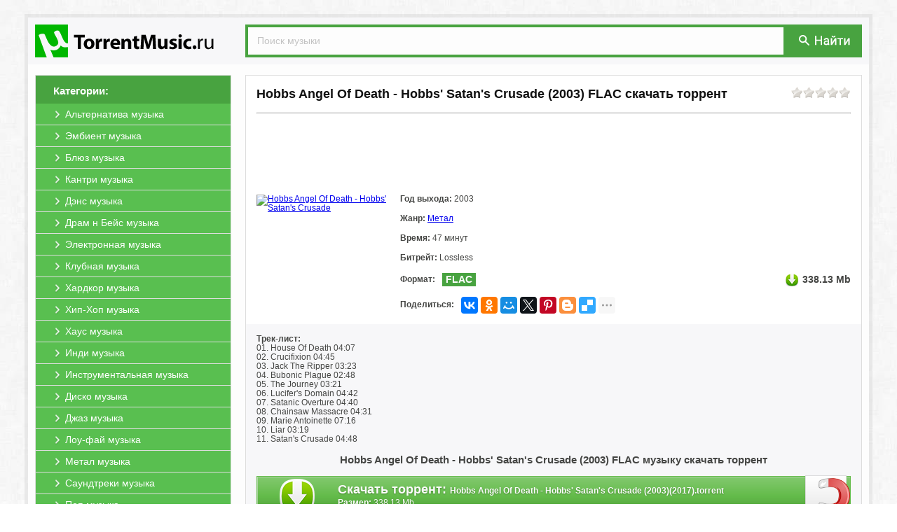

--- FILE ---
content_type: text/html; charset=windows-1251
request_url: https://utorrentmusic.ru/254304-hobbs-angel-of-death-hobbs-satans-crusade-download-torrent.html
body_size: 7073
content:
<!DOCTYPE html PUBLIC "-//W3C//DTD XHTML 1.0 Transitional//EN" "http://www.w3.org/TR/xhtml1/DTD/xhtml1-transitional.dtd">
<html xmlns="http://www.w3.org/1999/xhtml" xml:lang="ru" lang="ru">
<head>
<meta http-equiv="Content-Type" content="text/html; charset=windows-1251" />
<title>Hobbs Angel Of Death - Hobbs' Satan's Crusade (2003) FLAC скачать через торрент</title>
<meta name="description" content="Вы можете скачать музыку Hobbs Angel Of Death - Hobbs' Satan's Crusade 2003  FLAC на нашем сайте через торрент бесплатно, а также альбомы и сборники в формате MP3 и FLAC." />
<meta name="keywords" content="музыку, Hobbs Angel Of Death - Hobbs' Satan's Crusade, скачать, торрент, бесплатно, сборник, альбом, музыка, без, регистрации, torrent, mp3, flac," />
<link rel="search" type="application/opensearchdescription+xml" href="https://utorrentmusic.ru/engine/opensearch.php" title="Скачать музыку через торрент бесплатно Альбомы и Сборники" /> 
<link rel="canonical" href="https://utorrentmusic.ru/254304-hobbs-angel-of-death-hobbs-satans-crusade-download-torrent.html" />
<link rel="shortcut icon" href="https://utorrentmusic.ru/templates/music/images/favicon.ico" />
<link rel="apple-touch-icon" href="https://utorrentmusic.ru/templates/music/images/safari/60px.png">
<link rel="apple-touch-icon" sizes="76x76" href="https://utorrentmusic.ru/templates/music/images/safari/76px.png">
<link rel="apple-touch-icon" sizes="120x120" href="https://utorrentmusic.ru/templates/music/images/safari/120px.png">
<meta name="yandex-verification" content="3c1e70cc391b7f80" />
<meta name="apple-mobile-web-app-title" content="UTorrentMusic.ru">
<meta name="application-name" content="UTorrentMusic.ru"/>
<meta name="theme-color" content="#48a340">
<link rel="stylesheet" href="https://utorrentmusic.ru/engine/classes/min/index.php?charset=windows-1251&amp;f=/templates/music/style/styles.css&amp;10?b.v.1.15" />
<script src="https://cdn.adfinity.pro/code/utorrentmusic.ru/adfinity.js" charset="utf-8" async></script>
<script type="text/javascript" src="/engine/classes/min/index.php?charset=windows-1251&amp;g=general&amp;11"></script>
<script type="text/javascript" src="/engine/classes/min/index.php?charset=windows-1251&amp;f=engine/classes/js/bbcodes.js,engine/classes/highslide/highslide.js&amp;11"></script>

</head>
<body>
<div id="page"><a id="up" href="#"><div class="up1"><p>наверх</p></div><div class="up2"></div></a>
<div id="wrap"><div id="header"><a href="/" class="logo"><img src="/templates/music/images/logo.png" title="Скачать музыку через торрент бесплатно" alt="Скачать музыку через торрент бесплатно"></a>
<div class="search">
<form action="/?do=search" name="seatchform" method="get" accept-charset="windows-1251"><input type="hidden" name="do" value="search"><input type="hidden" name="subaction" value="search">
<input type="text" class="txt" name="story" value="Поиск музыки" onblur="if(this.value=='') this.value='Поиск музыки';" onfocus="if(this.value=='Поиск музыки') this.value='';">
<div class="button"><button type="submit" title="Поиск" alt="Поиск" type="image"></button></div>
</form>
</div></div>

<div id="content"><div id="left">
<div class="block-left">
<div class="title"><span>Категории:</span></div>
<div class="menu">
<li><a href="/alternativa/"><span>Альтернатива музыка</span></a></li>
<li><a href="/embient/"><span>Эмбиент музыка</span></a></li>
<li><a href="/blyuz/"><span>Блюз музыка</span></a></li>
<li><a href="/kantri/"><span>Кантри музыка</span></a></li>
<li><a href="/dens/"><span>Дэнс музыка</span></a></li>
<li><a href="/dram-n-beys/"><span>Драм н Бейс музыка</span></a></li>
<li><a href="/elektronnaya/"><span>Электронная музыка</span></a></li>
<li><a href="/klubnaya/"><span>Клубная музыка</span></a></li>
<li><a href="/hardkor/"><span>Хардкор музыка</span></a></li>
<li><a href="/hip-hop/"><span>Хип-Хоп музыка</span></a></li>
<li><a href="/haus/"><span>Хаус музыка</span></a></li>
<li><a href="/indi/"><span>Инди музыка</span></a></li>
<li><a href="/instrumentalnaya/"><span>Инструментальная музыка</span></a></li>
<li><a href="/disko/"><span>Диско музыка</span></a></li>
<li><a href="/dzhaz/"><span>Джаз музыка</span></a></li>
<li><a href="/lou-fay/"><span>Лоу-фай музыка</span></a></li>
<li><a href="/metal/"><span>Метал музыка</span></a></li>
<li><a href="/saundtreki/"><span>Саундтреки музыка</span></a></li>
<li><a href="/pop/"><span>Поп музыка</span></a></li>
<li><a href="/psihodelicheskaya/"><span>Психоделическая музыка</span></a></li>
<li><a href="/pank-rok/"><span>Панк Рок музыка</span></a></li>
<li><a href="/ritm-end-blyuz/"><span>Ритм-энд-блюз музыка</span></a></li>
<li><a href="/rep/"><span>Рэп музыка</span></a></li>
<li><a href="/reggi/"><span>Регги музыка</span></a></li>
<li><a href="/rok/"><span>Рок музыка</span></a></li>
<li><a href="/tehno/"><span>Техно музыка</span></a></li>
<li><a href="/trans/"><span>Транс музыка</span></a></li>
<li><a href="/detskaya/"><span>Детская музыка</span></a></li>
<li><a href="/breykbit/"><span>Брейкбит музыка</span></a></li>
<li><a href="/shanson/"><span>Шансон музыка</span></a></li>
<li><a href="/goa/"><span>Гоа музыка</span></a></li>
<li><a href="/ska/"><span>Ска музыка</span></a></li>
<li><a href="/klassicheskaya/"><span>Классическая музыка</span></a></li>
<li><a href="/dabstep/"><span>Дабстеп музыка</span></a></li>
<li><a href="/dip/"><span>Дип музыка</span></a></li>
<li><a href="/folk/"><span>Фолк музыка</span></a></li>
<li><a href="/repkor/"><span>Рэпкор музыка</span></a></li>
<li><a href="/retro/"><span>Ретро музыка</span></a></li>
<li><a href="/starinnaya/"><span>Старинная музыка</span></a></li>
<li><a href="/raznaya/"><span>Разная музыка</span></a></li>
<li><a href="/novinki/"><span>Все Музыкальные хиты</span></a></li>
<li><a href="/novinki/2026/"><span>Музыкальные хиты 2026</span></a></li>
<li><a href="/novinki/2025/"><span>Музыкальные хиты 2025</span></a></li>
<li><a href="/novinki/2024/"><span>Музыкальные хиты 2024</span></a></li>
<li><a href="/novinki/2023/"><span>Музыкальные хиты 2023</span></a></li>
<li><a href="/novinki/2022/"><span>Музыкальные хиты 2022</span></a></li>
<li><a href="/novinki/2021/"><span>Музыкальные хиты 2021</span></a></li>
<li><a href="/novinki/2020/"><span>Музыкальные хиты 2020</span></a></li>
<li><a href="/novinki/2019/"><span>Музыкальные хиты 2019</span></a></li>
<li><a href="/novinki/2018/"><span>Музыкальные хиты 2018</span></a></li>
<li><a href="/novinki/2017/"><span>Музыкальные хиты 2017</span></a></li>
<li><a href="/novinki/2016/"><span>Музыкальные хиты 2016</span></a></li>
<li style="border-bottom:0;"><a href="/novinki/2015/"><span>Музыкальные хиты 2015</span></a></li>
</div>
</div>
</div>
<div id="right">

<div class="full">
<div class="acme"><div class="rating"><div id='ratig-layer-254304'><div class="rating">
		<ul class="unit-rating">
		<li class="current-rating" style="width:0%;">0</li>
		<li><a href="#" title="Плохо" class="r1-unit" onclick="doRate('1', '254304'); return false;">1</a></li>
		<li><a href="#" title="Приемлемо" class="r2-unit" onclick="doRate('2', '254304'); return false;">2</a></li>
		<li><a href="#" title="Средне" class="r3-unit" onclick="doRate('3', '254304'); return false;">3</a></li>
		<li><a href="#" title="Хорошо" class="r4-unit" onclick="doRate('4', '254304'); return false;">4</a></li>
		<li><a href="#" title="Отлично" class="r5-unit" onclick="doRate('5', '254304'); return false;">5</a></li>
		</ul>
</div></div></div>
<div class="title"><h1>Hobbs Angel Of Death - Hobbs' Satan's Crusade (2003) FLAC скачать торрент</h1></div></div>
<div class="line"></div>

<noindex><div><div style="text-align:center;"><a href="//b1.utorrentmusic.ru/b1/" target="_blank" style="display:block!important;"><span class="b1ru" style="display:inline-block !important;"></span></a></div></div><style type="text/css">.b1ru{background: url(//b1.utorrentmusic.ru/b1/img.png?1) no-repeat 50% 0;height:90px;margin:5px;width:738px;display: inline-block;/*box-shadow: 0 2px 2px rgba(0, 0, 0, .1);margin-bottom:20px;border:1px solid #e5e5e5;border-bottom:1px solid #e5e5e5;*/}</style></noindex>

<div class="header">
<div class="preview"><!--TBegin:https://img.utorrentmusic.ru/uploads/posts/2023-11/1700052063_f7hgk.jpg|--><a href="https://img.utorrentmusic.ru/uploads/posts/2023-11/1700052063_f7hgk.jpg" rel="highslide" class="highslide"><img src="https://img.utorrentmusic.ru/uploads/posts/2023-11/thumbs/1700052063_f7hgk.jpg" alt='Hobbs Angel Of Death - Hobbs&#039; Satan&#039;s Crusade' title='Hobbs Angel Of Death - Hobbs&#039; Satan&#039;s Crusade'  /></a><!--TEnd--></div>
<div class="txt-left">
<div class="string"><span>Год выхода:</span> 2003</div>
<div class="string"><span>Жанр:</span> <a href="https://utorrentmusic.ru/metal/">Метал</a></div>
<div class="string"><span>Время:</span> 47 минут</div>
<div class="string"><span>Битрейт:</span> Lossless</div>
<div class="string"><div class="formate_l">Формат:</div><div class="formate_r"> FLAC</div><div class="size">338.13 Mb</div></div>
<div class="string" style="margin: 0px;"><b style="float: left;margin-top: 5px;">Поделиться:</b><div class="ya-share2" style="display: inline-block;float: left;margin-left: 10px;" data-services="vkontakte,facebook,odnoklassniki,moimir,gplus,twitter,pinterest,blogger,delicious,digg,reddit,evernote,linkedin,lj,pocket,qzone,renren,sinaWeibo,surfingbird,tencentWeibo,tumblr,viber,whatsapp,skype,telegram,collections" data-image="https://utorrentmusic.ru/templates/music/images/no_image.jpg" data-counter="" data-limit="7" data-popup-position="outer"></div></div>
</div>
</div>

<div class="txt"><div class="movie-desc"><span style="font-weight:bold;">Трек-лист:</span><br />01. House Of Death 04:07<br />02. Crucifixion 04:45<br />03. Jack The Ripper 03:23<br />04. Bubonic Plague 02:48<br />05. The Journey 03:21<br />06. Lucifer's Domain 04:42<br />07. Satanic Overture 04:40<br />08. Chainsaw Massacre 04:31<br />09. Marie Antoinette 07:16<br />10. Liar 03:19<br />11. Satan's Crusade 04:48 </div><h2>Hobbs Angel Of Death - Hobbs' Satan's Crusade (2003) FLAC музыку скачать торрент</h2>



<div class="download">
<a class="line" data-ofga-link="" href="/engine/download.php?id=437224" title="Скачать торрент Hobbs Angel Of Death - Hobbs' Satan's Crusade (2003)(2017).torrent">
<span class="title"><b>Скачать торрент</b>: <span>Hobbs Angel Of Death - Hobbs' Satan's Crusade (2003)(2017).torrent</span></span>
<span class="size"><span>Размер:</span> 338.13 Mb</span>
</a>
<a class="magnet" title="Примагнититься: Hobbs Angel Of Death - Hobbs' Satan's Crusade (2003)(2017).torrent" rel="nofollow" href="magnet:?xt=urn:btih:1ecd59aed3cdbd65cc04c4a6ff98598ddb120365&amp;xl=354552078&amp;dn=Hobbs Angel Of Death - Hobbs' Satan's Crusade (2003)(2017).torrent&amp;tr=http%3A%2F%2Fretracker.local%2Fannounce%0D&amp;tr=udp%3A%2F%2Fopentor.net%3A6969%0D&amp;tr=">
<div class="mag_fon"><span class="mag_img"></span></div></a>
</div>






<noindex><div><div style="text-align:center;"><a href="//b1.utorrentmusic.ru/b2/" target="_blank" style="display:block!important;"><span class="b2ru" style="display:inline-block !important;"></span></a></div></div><style type="text/css">.b2ru{background: url(//b1.utorrentmusic.ru/b2/img.png) no-repeat 50% 0 /*#fff*/;height:90px;margin:5px;width:738px;display: inline-block;margin-top:20px;/*box-shadow: 0 2px 2px rgba(0, 0, 0, .1);border:1px solid #e5e5e5;border-bottom:1px solid #e5e5e5;*/}</style></noindex>
</div> 
	
<script type="text/javascript">
$(document).ready(function(){$(".movie-desc").wTextSlicer({height:"700",textExpand:"Развернуть трек-лист",textHide:"Свернуть трек-лист"})});
jQuery.fn.wTextSlicer=function(s){s=jQuery.extend({height:"200",textExpand:"expand text",textHide:"hide text"},s);return this.each(function(){var t=$(this),e=t.outerHeight();e>s.height&&t.addClass("slice slice-masked").attr("data-height",e).height(s.height).after('<div class="slice-btn"><span class="btn">'+s.textExpand+"</span></div>");var i=$(this).next(".slice-btn").children("span");i.click(function(){parseInt(t.css("height"),10)==e?t.css({height:s.height}):t.css({height:e}),i.text(i.text()==s.textExpand?s.textHide:s.textExpand),t.toggleClass("slice-masked")})})};
</script>
</div>

<div class="txt_comments">&darr; &darr; &darr; <b>Оставьте, пожалуйста, ваш комментарий, если скачали музыку Hobbs Angel Of Death - Hobbs' Satan's Crusade (2003) через торрент бесплатно!</b> &darr; &darr; &darr;</div>

<form  method="post" name="dle-comments-form" id="dle-comments-form" action="/254304-hobbs-angel-of-death-hobbs-satans-crusade-download-torrent.html"><script type="text/javascript">document.onkeydown=function(e){if (e) event=e;if ((event.keyCode==13)&&(event.ctrlKey)){$('#doAddComments').trigger('click');}}</script>

<div class="addcomment">
<div class="title">Добавить комментарий</div>
<div class="line"></div>

<input placeholder="Ваше Имя" type="text" name="name" id="name" />		 
<input placeholder="Ваш Email (необязательно)" type="text" name="mail" id="mail" />

<textarea placeholder="Ваш комментарий..." name="comments" id="comments" cols="100" rows="10"></textarea>			


<button type="submit" name="submit" class="btn" id="doAddComments" style="margin-top:10px;"><span>Добавить (Ctrl+Enter)</span></button>		
</div>


		<input type="hidden" name="subaction" value="addcomment" />
		<input type="hidden" name="post_id" id="post_id" value="254304" /></form><script type="text/javascript">
<!--
$(function(){

	$('#dle-comments-form').submit(function() {
	  doAddComments();
	  return false;
	});

});

function reload () {

	var rndval = new Date().getTime(); 

	document.getElementById('captcha').innerHTML = '<a title="Кликните на картинку для показа другого кода" onclick="reload(); return false;" href="#"><img alt="Включите эту картинку для отображения кода безопасности" src="/engine/modules/antibot/antibot.php?rndval=' + rndval + '" width="160" height="80" alt="" /></a>';
	
};
//-->
</script>






<div id="dle-ajax-comments"></div>




</div></div>
<div id="footer">
<div class="txt"><noindex>Файлы для обмена предоставлены пользователями сайта. Администрация не несёт ответственности за их содержание, в том числе за содержание рекламных материалов. На сервере хранятся только торрент-файлы. Это значит, что мы не храним никаких нелегальных материалов</noindex><br><br>
<center><a href="/">UTorrentMusic.ru</a> | © 2010-2026 | <a href="https://utorrentmusic.ru/index.php?do=rules">Пользовательское Соглашение</a> | <a href="https://utorrentmusic.ru/pravoobladatelyam.html">Правообладателям</a> | <a href="https://utorrentmusic.ru/index.php?do=feedback">Обратная связь</a></center></div>
</div>
</div></div>
</body>

<script type="text/javascript">
<!--
var dle_root       = '/';
var dle_admin      = '';
var dle_login_hash = '';
var dle_group      = 5;
var dle_skin       = 'music';
var dle_wysiwyg    = '0';
var quick_wysiwyg  = '0';
var dle_act_lang   = ["Да", "Нет", "Ввод", "Отмена", "Сохранить", "Удалить"];
var menu_short     = 'Редактирование';
var menu_full      = 'Полное редактирование';
var menu_profile   = 'Просмотр профиля';
var menu_send      = 'Отправить сообщение';
var menu_uedit     = 'Админцентр';
var dle_info       = 'Информация';
var dle_confirm    = 'Подтверждение';
var dle_prompt     = 'Ввод информации';
var dle_req_field  = 'Заполните все необходимые поля';
var dle_del_agree  = 'Вы действительно хотите удалить? Данное действие невозможно будет отменить';
var dle_spam_agree = 'Вы действительно хотите отметить пользователя как спамера? Это приведет к удалению всех его комментариев';
var dle_complaint  = 'Укажите текст вашей жалобы для администрации:';
var dle_big_text   = 'Выделен слишком большой участок текста.';
var dle_orfo_title = 'Укажите комментарий для администрации к найденной ошибке на странице';
var dle_p_send     = 'Отправить';
var dle_p_send_ok  = 'Уведомление успешно отправлено';
var dle_save_ok    = 'Изменения успешно сохранены. Обновить страницу?';
var dle_del_news   = 'Удалить статью';
var allow_dle_delete_news   = false;
//-->
</script><script type="text/javascript">  
<!--  
	hs.graphicsDir = '/engine/classes/highslide/graphics/';
	hs.wrapperClassName = 'wide-border';
	hs.numberOfImagesToPreload = 0;
	hs.showCredits = false;
	hs.dimmingOpacity = 0.60;
	hs.lang = {
		loadingText :     '<img src="/engine/classes/highslide/graphics/loader.gif"> Загрузка...',
		playTitle :       'Просмотр слайдшоу (пробел)',
		pauseTitle:       'Пауза',
		previousTitle :   'Предыдущее изображение',
		nextTitle :       'Следующее изображение',
		moveTitle :       'Переместить',
		closeTitle :      'Закрыть (Esc)',
		fullExpandTitle : 'Развернуть до полного размера',
		restoreTitle :    'Кликните для закрытия картинки, нажмите и удерживайте для перемещения',
		focusTitle :      'Сфокусировать',
		loadingTitle :    'Нажмите для отмены'
	};
	
	hs.align = 'center';
	hs.transitions = ['expand', 'crossfade'];
	hs.addSlideshow({
		interval: 4000,
		repeat: false,
		useControls: true,
		fixedControls: 'fit',
		overlayOptions: {
			opacity: .75,
			position: 'bottom center',
			hideOnMouseOut: true
		}
	});
//-->
</script>

<script type="text/javascript" src="https://utorrentmusic.ru/engine/classes/min/index.php?charset=windows-1251&amp;f=/templates/music/js/bootstrap-tab.js,/templates/music/js/code.js&amp;10"></script>
<noindex><!-- Yandex.Metrika counter --><script type="text/javascript">(function(m,e,t,r,i,k,a){m[i]=m[i]||function(){(m[i].a=m[i].a||[]).push(arguments)}; m[i].l=1*new Date();k=e.createElement(t),a=e.getElementsByTagName(t)[0],k.async=1,k.src=r,a.parentNode.insertBefore(k,a)}) (window, document, "script", "https://mc.yandex.ru/metrika/tag.js", "ym"); ym(89807676, "init", { clickmap:true, trackLinks:true, accurateTrackBounce:true }); </script> <noscript><div><img src="https://mc.yandex.ru/watch/89807676" style="position:absolute; left:-9999px;" alt="" /></div></noscript><!-- /Yandex.Metrika counter --></noindex><div id="movie_video"></div><script type="text/javascript" src="https://vak345.com/s.js?v=32a7591da9dbf7731bac6a5129e8870f" async></script>
<script src="//yastatic.net/es5-shims/0.0.2/es5-shims.min.js" async="async" charset="utf-8"></script><script src="//yastatic.net/share2/share.js" async="async" charset="utf-8"></script>

</html>